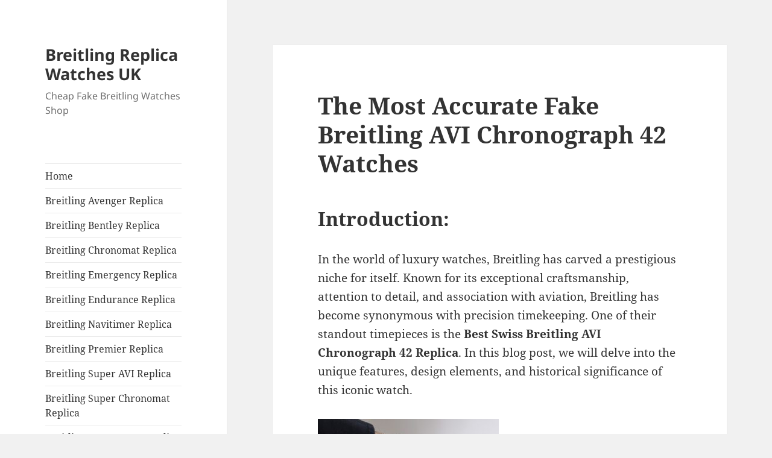

--- FILE ---
content_type: text/html; charset=UTF-8
request_url: https://www.breitlingreplicawatches.co.uk/the-most-accurate-fake-breitling-avi-chronograph-42-watches/
body_size: 12148
content:
<!DOCTYPE html>
<html dir="ltr" lang="en-GB" prefix="og: https://ogp.me/ns#" class="no-js">
<head>
	<meta charset="UTF-8">
	<meta name="viewport" content="width=device-width">
	<link rel="profile" href="https://gmpg.org/xfn/11">
	<link rel="pingback" href="https://www.breitlingreplicawatches.co.uk/xmlrpc.php">
	<script>(function(html){html.className = html.className.replace(/\bno-js\b/,'js')})(document.documentElement);</script>
<title>The Most Accurate Fake Breitling AVI Chronograph 42 Watches | Breitling Replica Watches UK</title>

		<!-- All in One SEO 4.7.1.1 - aioseo.com -->
		<meta name="robots" content="max-image-preview:large" />
		<meta name="keywords" content="breitling avi chronograph 42 replica,breitling replica,breitling replica watches,cheap breitling replica,copy breitling watches,fake breitling watches,swiss breitling replica watches" />
		<link rel="canonical" href="https://www.breitlingreplicawatches.co.uk/the-most-accurate-fake-breitling-avi-chronograph-42-watches/" />
		<meta name="generator" content="All in One SEO (AIOSEO) 4.7.1.1" />
		<meta property="og:locale" content="en_GB" />
		<meta property="og:site_name" content="Breitling Replica Watches UK | Cheap Fake Breitling Watches Shop" />
		<meta property="og:type" content="article" />
		<meta property="og:title" content="The Most Accurate Fake Breitling AVI Chronograph 42 Watches | Breitling Replica Watches UK" />
		<meta property="og:url" content="https://www.breitlingreplicawatches.co.uk/the-most-accurate-fake-breitling-avi-chronograph-42-watches/" />
		<meta property="article:published_time" content="2024-01-23T01:52:00+00:00" />
		<meta property="article:modified_time" content="2024-01-23T02:50:06+00:00" />
		<meta name="twitter:card" content="summary" />
		<meta name="twitter:title" content="The Most Accurate Fake Breitling AVI Chronograph 42 Watches | Breitling Replica Watches UK" />
		<script type="application/ld+json" class="aioseo-schema">
			{"@context":"https:\/\/schema.org","@graph":[{"@type":"Article","@id":"https:\/\/www.breitlingreplicawatches.co.uk\/the-most-accurate-fake-breitling-avi-chronograph-42-watches\/#article","name":"The Most Accurate Fake Breitling AVI Chronograph 42 Watches | Breitling Replica Watches UK","headline":"The Most Accurate Fake Breitling AVI Chronograph 42 Watches","author":{"@id":"https:\/\/www.breitlingreplicawatches.co.uk\/author\/csminchem\/#author"},"publisher":{"@id":"https:\/\/www.breitlingreplicawatches.co.uk\/#organization"},"image":{"@type":"ImageObject","url":"https:\/\/www.breitlingreplicawatches.co.uk\/wp-content\/uploads\/2024\/01\/128.jpg","@id":"https:\/\/www.breitlingreplicawatches.co.uk\/the-most-accurate-fake-breitling-avi-chronograph-42-watches\/#articleImage","width":2000,"height":1270},"datePublished":"2024-01-23T01:52:00+00:00","dateModified":"2024-01-23T02:50:06+00:00","inLanguage":"en-GB","mainEntityOfPage":{"@id":"https:\/\/www.breitlingreplicawatches.co.uk\/the-most-accurate-fake-breitling-avi-chronograph-42-watches\/#webpage"},"isPartOf":{"@id":"https:\/\/www.breitlingreplicawatches.co.uk\/the-most-accurate-fake-breitling-avi-chronograph-42-watches\/#webpage"},"articleSection":"Breitling AVI Chronograph 42 Replica, Breitling Replica, Breitling AVI Chronograph 42 Replica, Breitling Replica, Breitling Replica Watches, Cheap Breitling Replica, Copy\u00a0Breitling Watches, Fake Breitling Watches, Swiss Breitling Replica Watches"},{"@type":"BreadcrumbList","@id":"https:\/\/www.breitlingreplicawatches.co.uk\/the-most-accurate-fake-breitling-avi-chronograph-42-watches\/#breadcrumblist","itemListElement":[{"@type":"ListItem","@id":"https:\/\/www.breitlingreplicawatches.co.uk\/#listItem","position":1,"name":"Home","item":"https:\/\/www.breitlingreplicawatches.co.uk\/","nextItem":"https:\/\/www.breitlingreplicawatches.co.uk\/the-most-accurate-fake-breitling-avi-chronograph-42-watches\/#listItem"},{"@type":"ListItem","@id":"https:\/\/www.breitlingreplicawatches.co.uk\/the-most-accurate-fake-breitling-avi-chronograph-42-watches\/#listItem","position":2,"name":"The Most Accurate Fake Breitling AVI Chronograph 42 Watches","previousItem":"https:\/\/www.breitlingreplicawatches.co.uk\/#listItem"}]},{"@type":"Organization","@id":"https:\/\/www.breitlingreplicawatches.co.uk\/#organization","name":"Best Swiss Breitling Replica Watches From China","description":"Cheap Fake Breitling Watches Shop","url":"https:\/\/www.breitlingreplicawatches.co.uk\/"},{"@type":"Person","@id":"https:\/\/www.breitlingreplicawatches.co.uk\/author\/csminchem\/#author","url":"https:\/\/www.breitlingreplicawatches.co.uk\/author\/csminchem\/","name":"csminchem","image":{"@type":"ImageObject","@id":"https:\/\/www.breitlingreplicawatches.co.uk\/the-most-accurate-fake-breitling-avi-chronograph-42-watches\/#authorImage","url":"https:\/\/secure.gravatar.com\/avatar\/932139664ac17bfd2231b34cac25fe52?s=96&d=mm&r=g","width":96,"height":96,"caption":"csminchem"}},{"@type":"WebPage","@id":"https:\/\/www.breitlingreplicawatches.co.uk\/the-most-accurate-fake-breitling-avi-chronograph-42-watches\/#webpage","url":"https:\/\/www.breitlingreplicawatches.co.uk\/the-most-accurate-fake-breitling-avi-chronograph-42-watches\/","name":"The Most Accurate Fake Breitling AVI Chronograph 42 Watches | Breitling Replica Watches UK","inLanguage":"en-GB","isPartOf":{"@id":"https:\/\/www.breitlingreplicawatches.co.uk\/#website"},"breadcrumb":{"@id":"https:\/\/www.breitlingreplicawatches.co.uk\/the-most-accurate-fake-breitling-avi-chronograph-42-watches\/#breadcrumblist"},"author":{"@id":"https:\/\/www.breitlingreplicawatches.co.uk\/author\/csminchem\/#author"},"creator":{"@id":"https:\/\/www.breitlingreplicawatches.co.uk\/author\/csminchem\/#author"},"datePublished":"2024-01-23T01:52:00+00:00","dateModified":"2024-01-23T02:50:06+00:00"},{"@type":"WebSite","@id":"https:\/\/www.breitlingreplicawatches.co.uk\/#website","url":"https:\/\/www.breitlingreplicawatches.co.uk\/","name":"Best Swiss Breitling Replica Watches Canada","description":"Cheap Fake Breitling Watches Shop","inLanguage":"en-GB","publisher":{"@id":"https:\/\/www.breitlingreplicawatches.co.uk\/#organization"}}]}
		</script>
		<!-- All in One SEO -->

<link rel="alternate" type="application/rss+xml" title="Breitling Replica Watches UK &raquo; Feed" href="https://www.breitlingreplicawatches.co.uk/feed/" />
<link rel="alternate" type="application/rss+xml" title="Breitling Replica Watches UK &raquo; Comments Feed" href="https://www.breitlingreplicawatches.co.uk/comments/feed/" />
<script>
window._wpemojiSettings = {"baseUrl":"https:\/\/s.w.org\/images\/core\/emoji\/14.0.0\/72x72\/","ext":".png","svgUrl":"https:\/\/s.w.org\/images\/core\/emoji\/14.0.0\/svg\/","svgExt":".svg","source":{"concatemoji":"https:\/\/www.breitlingreplicawatches.co.uk\/wp-includes\/js\/wp-emoji-release.min.js?ver=6.4.7"}};
/*! This file is auto-generated */
!function(i,n){var o,s,e;function c(e){try{var t={supportTests:e,timestamp:(new Date).valueOf()};sessionStorage.setItem(o,JSON.stringify(t))}catch(e){}}function p(e,t,n){e.clearRect(0,0,e.canvas.width,e.canvas.height),e.fillText(t,0,0);var t=new Uint32Array(e.getImageData(0,0,e.canvas.width,e.canvas.height).data),r=(e.clearRect(0,0,e.canvas.width,e.canvas.height),e.fillText(n,0,0),new Uint32Array(e.getImageData(0,0,e.canvas.width,e.canvas.height).data));return t.every(function(e,t){return e===r[t]})}function u(e,t,n){switch(t){case"flag":return n(e,"\ud83c\udff3\ufe0f\u200d\u26a7\ufe0f","\ud83c\udff3\ufe0f\u200b\u26a7\ufe0f")?!1:!n(e,"\ud83c\uddfa\ud83c\uddf3","\ud83c\uddfa\u200b\ud83c\uddf3")&&!n(e,"\ud83c\udff4\udb40\udc67\udb40\udc62\udb40\udc65\udb40\udc6e\udb40\udc67\udb40\udc7f","\ud83c\udff4\u200b\udb40\udc67\u200b\udb40\udc62\u200b\udb40\udc65\u200b\udb40\udc6e\u200b\udb40\udc67\u200b\udb40\udc7f");case"emoji":return!n(e,"\ud83e\udef1\ud83c\udffb\u200d\ud83e\udef2\ud83c\udfff","\ud83e\udef1\ud83c\udffb\u200b\ud83e\udef2\ud83c\udfff")}return!1}function f(e,t,n){var r="undefined"!=typeof WorkerGlobalScope&&self instanceof WorkerGlobalScope?new OffscreenCanvas(300,150):i.createElement("canvas"),a=r.getContext("2d",{willReadFrequently:!0}),o=(a.textBaseline="top",a.font="600 32px Arial",{});return e.forEach(function(e){o[e]=t(a,e,n)}),o}function t(e){var t=i.createElement("script");t.src=e,t.defer=!0,i.head.appendChild(t)}"undefined"!=typeof Promise&&(o="wpEmojiSettingsSupports",s=["flag","emoji"],n.supports={everything:!0,everythingExceptFlag:!0},e=new Promise(function(e){i.addEventListener("DOMContentLoaded",e,{once:!0})}),new Promise(function(t){var n=function(){try{var e=JSON.parse(sessionStorage.getItem(o));if("object"==typeof e&&"number"==typeof e.timestamp&&(new Date).valueOf()<e.timestamp+604800&&"object"==typeof e.supportTests)return e.supportTests}catch(e){}return null}();if(!n){if("undefined"!=typeof Worker&&"undefined"!=typeof OffscreenCanvas&&"undefined"!=typeof URL&&URL.createObjectURL&&"undefined"!=typeof Blob)try{var e="postMessage("+f.toString()+"("+[JSON.stringify(s),u.toString(),p.toString()].join(",")+"));",r=new Blob([e],{type:"text/javascript"}),a=new Worker(URL.createObjectURL(r),{name:"wpTestEmojiSupports"});return void(a.onmessage=function(e){c(n=e.data),a.terminate(),t(n)})}catch(e){}c(n=f(s,u,p))}t(n)}).then(function(e){for(var t in e)n.supports[t]=e[t],n.supports.everything=n.supports.everything&&n.supports[t],"flag"!==t&&(n.supports.everythingExceptFlag=n.supports.everythingExceptFlag&&n.supports[t]);n.supports.everythingExceptFlag=n.supports.everythingExceptFlag&&!n.supports.flag,n.DOMReady=!1,n.readyCallback=function(){n.DOMReady=!0}}).then(function(){return e}).then(function(){var e;n.supports.everything||(n.readyCallback(),(e=n.source||{}).concatemoji?t(e.concatemoji):e.wpemoji&&e.twemoji&&(t(e.twemoji),t(e.wpemoji)))}))}((window,document),window._wpemojiSettings);
</script>
<style id='wp-emoji-styles-inline-css'>

	img.wp-smiley, img.emoji {
		display: inline !important;
		border: none !important;
		box-shadow: none !important;
		height: 1em !important;
		width: 1em !important;
		margin: 0 0.07em !important;
		vertical-align: -0.1em !important;
		background: none !important;
		padding: 0 !important;
	}
</style>
<link rel='stylesheet' id='wp-block-library-css' href='https://www.breitlingreplicawatches.co.uk/wp-includes/css/dist/block-library/style.min.css?ver=6.4.7' media='all' />
<style id='wp-block-library-theme-inline-css'>
.wp-block-audio figcaption{color:#555;font-size:13px;text-align:center}.is-dark-theme .wp-block-audio figcaption{color:hsla(0,0%,100%,.65)}.wp-block-audio{margin:0 0 1em}.wp-block-code{border:1px solid #ccc;border-radius:4px;font-family:Menlo,Consolas,monaco,monospace;padding:.8em 1em}.wp-block-embed figcaption{color:#555;font-size:13px;text-align:center}.is-dark-theme .wp-block-embed figcaption{color:hsla(0,0%,100%,.65)}.wp-block-embed{margin:0 0 1em}.blocks-gallery-caption{color:#555;font-size:13px;text-align:center}.is-dark-theme .blocks-gallery-caption{color:hsla(0,0%,100%,.65)}.wp-block-image figcaption{color:#555;font-size:13px;text-align:center}.is-dark-theme .wp-block-image figcaption{color:hsla(0,0%,100%,.65)}.wp-block-image{margin:0 0 1em}.wp-block-pullquote{border-bottom:4px solid;border-top:4px solid;color:currentColor;margin-bottom:1.75em}.wp-block-pullquote cite,.wp-block-pullquote footer,.wp-block-pullquote__citation{color:currentColor;font-size:.8125em;font-style:normal;text-transform:uppercase}.wp-block-quote{border-left:.25em solid;margin:0 0 1.75em;padding-left:1em}.wp-block-quote cite,.wp-block-quote footer{color:currentColor;font-size:.8125em;font-style:normal;position:relative}.wp-block-quote.has-text-align-right{border-left:none;border-right:.25em solid;padding-left:0;padding-right:1em}.wp-block-quote.has-text-align-center{border:none;padding-left:0}.wp-block-quote.is-large,.wp-block-quote.is-style-large,.wp-block-quote.is-style-plain{border:none}.wp-block-search .wp-block-search__label{font-weight:700}.wp-block-search__button{border:1px solid #ccc;padding:.375em .625em}:where(.wp-block-group.has-background){padding:1.25em 2.375em}.wp-block-separator.has-css-opacity{opacity:.4}.wp-block-separator{border:none;border-bottom:2px solid;margin-left:auto;margin-right:auto}.wp-block-separator.has-alpha-channel-opacity{opacity:1}.wp-block-separator:not(.is-style-wide):not(.is-style-dots){width:100px}.wp-block-separator.has-background:not(.is-style-dots){border-bottom:none;height:1px}.wp-block-separator.has-background:not(.is-style-wide):not(.is-style-dots){height:2px}.wp-block-table{margin:0 0 1em}.wp-block-table td,.wp-block-table th{word-break:normal}.wp-block-table figcaption{color:#555;font-size:13px;text-align:center}.is-dark-theme .wp-block-table figcaption{color:hsla(0,0%,100%,.65)}.wp-block-video figcaption{color:#555;font-size:13px;text-align:center}.is-dark-theme .wp-block-video figcaption{color:hsla(0,0%,100%,.65)}.wp-block-video{margin:0 0 1em}.wp-block-template-part.has-background{margin-bottom:0;margin-top:0;padding:1.25em 2.375em}
</style>
<style id='classic-theme-styles-inline-css'>
/*! This file is auto-generated */
.wp-block-button__link{color:#fff;background-color:#32373c;border-radius:9999px;box-shadow:none;text-decoration:none;padding:calc(.667em + 2px) calc(1.333em + 2px);font-size:1.125em}.wp-block-file__button{background:#32373c;color:#fff;text-decoration:none}
</style>
<style id='global-styles-inline-css'>
body{--wp--preset--color--black: #000000;--wp--preset--color--cyan-bluish-gray: #abb8c3;--wp--preset--color--white: #fff;--wp--preset--color--pale-pink: #f78da7;--wp--preset--color--vivid-red: #cf2e2e;--wp--preset--color--luminous-vivid-orange: #ff6900;--wp--preset--color--luminous-vivid-amber: #fcb900;--wp--preset--color--light-green-cyan: #7bdcb5;--wp--preset--color--vivid-green-cyan: #00d084;--wp--preset--color--pale-cyan-blue: #8ed1fc;--wp--preset--color--vivid-cyan-blue: #0693e3;--wp--preset--color--vivid-purple: #9b51e0;--wp--preset--color--dark-gray: #111;--wp--preset--color--light-gray: #f1f1f1;--wp--preset--color--yellow: #f4ca16;--wp--preset--color--dark-brown: #352712;--wp--preset--color--medium-pink: #e53b51;--wp--preset--color--light-pink: #ffe5d1;--wp--preset--color--dark-purple: #2e2256;--wp--preset--color--purple: #674970;--wp--preset--color--blue-gray: #22313f;--wp--preset--color--bright-blue: #55c3dc;--wp--preset--color--light-blue: #e9f2f9;--wp--preset--gradient--vivid-cyan-blue-to-vivid-purple: linear-gradient(135deg,rgba(6,147,227,1) 0%,rgb(155,81,224) 100%);--wp--preset--gradient--light-green-cyan-to-vivid-green-cyan: linear-gradient(135deg,rgb(122,220,180) 0%,rgb(0,208,130) 100%);--wp--preset--gradient--luminous-vivid-amber-to-luminous-vivid-orange: linear-gradient(135deg,rgba(252,185,0,1) 0%,rgba(255,105,0,1) 100%);--wp--preset--gradient--luminous-vivid-orange-to-vivid-red: linear-gradient(135deg,rgba(255,105,0,1) 0%,rgb(207,46,46) 100%);--wp--preset--gradient--very-light-gray-to-cyan-bluish-gray: linear-gradient(135deg,rgb(238,238,238) 0%,rgb(169,184,195) 100%);--wp--preset--gradient--cool-to-warm-spectrum: linear-gradient(135deg,rgb(74,234,220) 0%,rgb(151,120,209) 20%,rgb(207,42,186) 40%,rgb(238,44,130) 60%,rgb(251,105,98) 80%,rgb(254,248,76) 100%);--wp--preset--gradient--blush-light-purple: linear-gradient(135deg,rgb(255,206,236) 0%,rgb(152,150,240) 100%);--wp--preset--gradient--blush-bordeaux: linear-gradient(135deg,rgb(254,205,165) 0%,rgb(254,45,45) 50%,rgb(107,0,62) 100%);--wp--preset--gradient--luminous-dusk: linear-gradient(135deg,rgb(255,203,112) 0%,rgb(199,81,192) 50%,rgb(65,88,208) 100%);--wp--preset--gradient--pale-ocean: linear-gradient(135deg,rgb(255,245,203) 0%,rgb(182,227,212) 50%,rgb(51,167,181) 100%);--wp--preset--gradient--electric-grass: linear-gradient(135deg,rgb(202,248,128) 0%,rgb(113,206,126) 100%);--wp--preset--gradient--midnight: linear-gradient(135deg,rgb(2,3,129) 0%,rgb(40,116,252) 100%);--wp--preset--gradient--dark-gray-gradient-gradient: linear-gradient(90deg, rgba(17,17,17,1) 0%, rgba(42,42,42,1) 100%);--wp--preset--gradient--light-gray-gradient: linear-gradient(90deg, rgba(241,241,241,1) 0%, rgba(215,215,215,1) 100%);--wp--preset--gradient--white-gradient: linear-gradient(90deg, rgba(255,255,255,1) 0%, rgba(230,230,230,1) 100%);--wp--preset--gradient--yellow-gradient: linear-gradient(90deg, rgba(244,202,22,1) 0%, rgba(205,168,10,1) 100%);--wp--preset--gradient--dark-brown-gradient: linear-gradient(90deg, rgba(53,39,18,1) 0%, rgba(91,67,31,1) 100%);--wp--preset--gradient--medium-pink-gradient: linear-gradient(90deg, rgba(229,59,81,1) 0%, rgba(209,28,51,1) 100%);--wp--preset--gradient--light-pink-gradient: linear-gradient(90deg, rgba(255,229,209,1) 0%, rgba(255,200,158,1) 100%);--wp--preset--gradient--dark-purple-gradient: linear-gradient(90deg, rgba(46,34,86,1) 0%, rgba(66,48,123,1) 100%);--wp--preset--gradient--purple-gradient: linear-gradient(90deg, rgba(103,73,112,1) 0%, rgba(131,93,143,1) 100%);--wp--preset--gradient--blue-gray-gradient: linear-gradient(90deg, rgba(34,49,63,1) 0%, rgba(52,75,96,1) 100%);--wp--preset--gradient--bright-blue-gradient: linear-gradient(90deg, rgba(85,195,220,1) 0%, rgba(43,180,211,1) 100%);--wp--preset--gradient--light-blue-gradient: linear-gradient(90deg, rgba(233,242,249,1) 0%, rgba(193,218,238,1) 100%);--wp--preset--font-size--small: 13px;--wp--preset--font-size--medium: 20px;--wp--preset--font-size--large: 36px;--wp--preset--font-size--x-large: 42px;--wp--preset--spacing--20: 0.44rem;--wp--preset--spacing--30: 0.67rem;--wp--preset--spacing--40: 1rem;--wp--preset--spacing--50: 1.5rem;--wp--preset--spacing--60: 2.25rem;--wp--preset--spacing--70: 3.38rem;--wp--preset--spacing--80: 5.06rem;--wp--preset--shadow--natural: 6px 6px 9px rgba(0, 0, 0, 0.2);--wp--preset--shadow--deep: 12px 12px 50px rgba(0, 0, 0, 0.4);--wp--preset--shadow--sharp: 6px 6px 0px rgba(0, 0, 0, 0.2);--wp--preset--shadow--outlined: 6px 6px 0px -3px rgba(255, 255, 255, 1), 6px 6px rgba(0, 0, 0, 1);--wp--preset--shadow--crisp: 6px 6px 0px rgba(0, 0, 0, 1);}:where(.is-layout-flex){gap: 0.5em;}:where(.is-layout-grid){gap: 0.5em;}body .is-layout-flow > .alignleft{float: left;margin-inline-start: 0;margin-inline-end: 2em;}body .is-layout-flow > .alignright{float: right;margin-inline-start: 2em;margin-inline-end: 0;}body .is-layout-flow > .aligncenter{margin-left: auto !important;margin-right: auto !important;}body .is-layout-constrained > .alignleft{float: left;margin-inline-start: 0;margin-inline-end: 2em;}body .is-layout-constrained > .alignright{float: right;margin-inline-start: 2em;margin-inline-end: 0;}body .is-layout-constrained > .aligncenter{margin-left: auto !important;margin-right: auto !important;}body .is-layout-constrained > :where(:not(.alignleft):not(.alignright):not(.alignfull)){max-width: var(--wp--style--global--content-size);margin-left: auto !important;margin-right: auto !important;}body .is-layout-constrained > .alignwide{max-width: var(--wp--style--global--wide-size);}body .is-layout-flex{display: flex;}body .is-layout-flex{flex-wrap: wrap;align-items: center;}body .is-layout-flex > *{margin: 0;}body .is-layout-grid{display: grid;}body .is-layout-grid > *{margin: 0;}:where(.wp-block-columns.is-layout-flex){gap: 2em;}:where(.wp-block-columns.is-layout-grid){gap: 2em;}:where(.wp-block-post-template.is-layout-flex){gap: 1.25em;}:where(.wp-block-post-template.is-layout-grid){gap: 1.25em;}.has-black-color{color: var(--wp--preset--color--black) !important;}.has-cyan-bluish-gray-color{color: var(--wp--preset--color--cyan-bluish-gray) !important;}.has-white-color{color: var(--wp--preset--color--white) !important;}.has-pale-pink-color{color: var(--wp--preset--color--pale-pink) !important;}.has-vivid-red-color{color: var(--wp--preset--color--vivid-red) !important;}.has-luminous-vivid-orange-color{color: var(--wp--preset--color--luminous-vivid-orange) !important;}.has-luminous-vivid-amber-color{color: var(--wp--preset--color--luminous-vivid-amber) !important;}.has-light-green-cyan-color{color: var(--wp--preset--color--light-green-cyan) !important;}.has-vivid-green-cyan-color{color: var(--wp--preset--color--vivid-green-cyan) !important;}.has-pale-cyan-blue-color{color: var(--wp--preset--color--pale-cyan-blue) !important;}.has-vivid-cyan-blue-color{color: var(--wp--preset--color--vivid-cyan-blue) !important;}.has-vivid-purple-color{color: var(--wp--preset--color--vivid-purple) !important;}.has-black-background-color{background-color: var(--wp--preset--color--black) !important;}.has-cyan-bluish-gray-background-color{background-color: var(--wp--preset--color--cyan-bluish-gray) !important;}.has-white-background-color{background-color: var(--wp--preset--color--white) !important;}.has-pale-pink-background-color{background-color: var(--wp--preset--color--pale-pink) !important;}.has-vivid-red-background-color{background-color: var(--wp--preset--color--vivid-red) !important;}.has-luminous-vivid-orange-background-color{background-color: var(--wp--preset--color--luminous-vivid-orange) !important;}.has-luminous-vivid-amber-background-color{background-color: var(--wp--preset--color--luminous-vivid-amber) !important;}.has-light-green-cyan-background-color{background-color: var(--wp--preset--color--light-green-cyan) !important;}.has-vivid-green-cyan-background-color{background-color: var(--wp--preset--color--vivid-green-cyan) !important;}.has-pale-cyan-blue-background-color{background-color: var(--wp--preset--color--pale-cyan-blue) !important;}.has-vivid-cyan-blue-background-color{background-color: var(--wp--preset--color--vivid-cyan-blue) !important;}.has-vivid-purple-background-color{background-color: var(--wp--preset--color--vivid-purple) !important;}.has-black-border-color{border-color: var(--wp--preset--color--black) !important;}.has-cyan-bluish-gray-border-color{border-color: var(--wp--preset--color--cyan-bluish-gray) !important;}.has-white-border-color{border-color: var(--wp--preset--color--white) !important;}.has-pale-pink-border-color{border-color: var(--wp--preset--color--pale-pink) !important;}.has-vivid-red-border-color{border-color: var(--wp--preset--color--vivid-red) !important;}.has-luminous-vivid-orange-border-color{border-color: var(--wp--preset--color--luminous-vivid-orange) !important;}.has-luminous-vivid-amber-border-color{border-color: var(--wp--preset--color--luminous-vivid-amber) !important;}.has-light-green-cyan-border-color{border-color: var(--wp--preset--color--light-green-cyan) !important;}.has-vivid-green-cyan-border-color{border-color: var(--wp--preset--color--vivid-green-cyan) !important;}.has-pale-cyan-blue-border-color{border-color: var(--wp--preset--color--pale-cyan-blue) !important;}.has-vivid-cyan-blue-border-color{border-color: var(--wp--preset--color--vivid-cyan-blue) !important;}.has-vivid-purple-border-color{border-color: var(--wp--preset--color--vivid-purple) !important;}.has-vivid-cyan-blue-to-vivid-purple-gradient-background{background: var(--wp--preset--gradient--vivid-cyan-blue-to-vivid-purple) !important;}.has-light-green-cyan-to-vivid-green-cyan-gradient-background{background: var(--wp--preset--gradient--light-green-cyan-to-vivid-green-cyan) !important;}.has-luminous-vivid-amber-to-luminous-vivid-orange-gradient-background{background: var(--wp--preset--gradient--luminous-vivid-amber-to-luminous-vivid-orange) !important;}.has-luminous-vivid-orange-to-vivid-red-gradient-background{background: var(--wp--preset--gradient--luminous-vivid-orange-to-vivid-red) !important;}.has-very-light-gray-to-cyan-bluish-gray-gradient-background{background: var(--wp--preset--gradient--very-light-gray-to-cyan-bluish-gray) !important;}.has-cool-to-warm-spectrum-gradient-background{background: var(--wp--preset--gradient--cool-to-warm-spectrum) !important;}.has-blush-light-purple-gradient-background{background: var(--wp--preset--gradient--blush-light-purple) !important;}.has-blush-bordeaux-gradient-background{background: var(--wp--preset--gradient--blush-bordeaux) !important;}.has-luminous-dusk-gradient-background{background: var(--wp--preset--gradient--luminous-dusk) !important;}.has-pale-ocean-gradient-background{background: var(--wp--preset--gradient--pale-ocean) !important;}.has-electric-grass-gradient-background{background: var(--wp--preset--gradient--electric-grass) !important;}.has-midnight-gradient-background{background: var(--wp--preset--gradient--midnight) !important;}.has-small-font-size{font-size: var(--wp--preset--font-size--small) !important;}.has-medium-font-size{font-size: var(--wp--preset--font-size--medium) !important;}.has-large-font-size{font-size: var(--wp--preset--font-size--large) !important;}.has-x-large-font-size{font-size: var(--wp--preset--font-size--x-large) !important;}
.wp-block-navigation a:where(:not(.wp-element-button)){color: inherit;}
:where(.wp-block-post-template.is-layout-flex){gap: 1.25em;}:where(.wp-block-post-template.is-layout-grid){gap: 1.25em;}
:where(.wp-block-columns.is-layout-flex){gap: 2em;}:where(.wp-block-columns.is-layout-grid){gap: 2em;}
.wp-block-pullquote{font-size: 1.5em;line-height: 1.6;}
</style>
<link rel='stylesheet' id='twentyfifteen-fonts-css' href='https://www.breitlingreplicawatches.co.uk/wp-content/themes/twentyfifteen/assets/fonts/noto-sans-plus-noto-serif-plus-inconsolata.css?ver=20230328' media='all' />
<link rel='stylesheet' id='genericons-css' href='https://www.breitlingreplicawatches.co.uk/wp-content/themes/twentyfifteen/genericons/genericons.css?ver=20201026' media='all' />
<link rel='stylesheet' id='twentyfifteen-style-css' href='https://www.breitlingreplicawatches.co.uk/wp-content/themes/twentyfifteen/style.css?ver=20240716' media='all' />
<link rel='stylesheet' id='twentyfifteen-block-style-css' href='https://www.breitlingreplicawatches.co.uk/wp-content/themes/twentyfifteen/css/blocks.css?ver=20240609' media='all' />
<script src="https://www.breitlingreplicawatches.co.uk/wp-includes/js/jquery/jquery.min.js?ver=3.7.1" id="jquery-core-js"></script>
<script src="https://www.breitlingreplicawatches.co.uk/wp-includes/js/jquery/jquery-migrate.min.js?ver=3.4.1" id="jquery-migrate-js"></script>
<script id="twentyfifteen-script-js-extra">
var screenReaderText = {"expand":"<span class=\"screen-reader-text\">expand child menu<\/span>","collapse":"<span class=\"screen-reader-text\">collapse child menu<\/span>"};
</script>
<script src="https://www.breitlingreplicawatches.co.uk/wp-content/themes/twentyfifteen/js/functions.js?ver=20221101" id="twentyfifteen-script-js" defer data-wp-strategy="defer"></script>
<link rel="https://api.w.org/" href="https://www.breitlingreplicawatches.co.uk/wp-json/" /><link rel="alternate" type="application/json" href="https://www.breitlingreplicawatches.co.uk/wp-json/wp/v2/posts/1253" /><link rel="EditURI" type="application/rsd+xml" title="RSD" href="https://www.breitlingreplicawatches.co.uk/xmlrpc.php?rsd" />
<meta name="generator" content="WordPress 6.4.7" />
<link rel='shortlink' href='https://www.breitlingreplicawatches.co.uk/?p=1253' />
<link rel="alternate" type="application/json+oembed" href="https://www.breitlingreplicawatches.co.uk/wp-json/oembed/1.0/embed?url=https%3A%2F%2Fwww.breitlingreplicawatches.co.uk%2Fthe-most-accurate-fake-breitling-avi-chronograph-42-watches%2F" />
<link rel="alternate" type="text/xml+oembed" href="https://www.breitlingreplicawatches.co.uk/wp-json/oembed/1.0/embed?url=https%3A%2F%2Fwww.breitlingreplicawatches.co.uk%2Fthe-most-accurate-fake-breitling-avi-chronograph-42-watches%2F&#038;format=xml" />
<style>.recentcomments a{display:inline !important;padding:0 !important;margin:0 !important;}</style></head>

<body class="post-template-default single single-post postid-1253 single-format-standard wp-embed-responsive">
<div id="page" class="hfeed site">
	<a class="skip-link screen-reader-text" href="#content">
		Skip to content	</a>

	<div id="sidebar" class="sidebar">
		<header id="masthead" class="site-header">
			<div class="site-branding">
										<p class="site-title"><a href="https://www.breitlingreplicawatches.co.uk/" rel="home">Breitling Replica Watches UK</a></p>
												<p class="site-description">Cheap Fake Breitling Watches Shop</p>
										<button class="secondary-toggle">Menu and widgets</button>
			</div><!-- .site-branding -->
		</header><!-- .site-header -->

			<div id="secondary" class="secondary">

					<nav id="site-navigation" class="main-navigation">
				<div class="menu-menu-1-container"><ul id="menu-menu-1" class="nav-menu"><li id="menu-item-1239" class="menu-item menu-item-type-custom menu-item-object-custom menu-item-home menu-item-1239"><a href="https://www.breitlingreplicawatches.co.uk/">Home</a></li>
<li id="menu-item-1188" class="menu-item menu-item-type-taxonomy menu-item-object-category menu-item-1188"><a href="https://www.breitlingreplicawatches.co.uk/category/breitling-avenger-replica/">Breitling Avenger Replica</a></li>
<li id="menu-item-1189" class="menu-item menu-item-type-taxonomy menu-item-object-category menu-item-1189"><a href="https://www.breitlingreplicawatches.co.uk/category/breitling-bentley-replica/">Breitling Bentley Replica</a></li>
<li id="menu-item-1190" class="menu-item menu-item-type-taxonomy menu-item-object-category menu-item-1190"><a href="https://www.breitlingreplicawatches.co.uk/category/breitling-chronomat-replica/">Breitling Chronomat Replica</a></li>
<li id="menu-item-1191" class="menu-item menu-item-type-taxonomy menu-item-object-category menu-item-1191"><a href="https://www.breitlingreplicawatches.co.uk/category/breitling-emergency-replica/">Breitling Emergency Replica</a></li>
<li id="menu-item-1192" class="menu-item menu-item-type-taxonomy menu-item-object-category menu-item-1192"><a href="https://www.breitlingreplicawatches.co.uk/category/breitling-endurance-replica/">Breitling Endurance Replica</a></li>
<li id="menu-item-1193" class="menu-item menu-item-type-taxonomy menu-item-object-category menu-item-1193"><a href="https://www.breitlingreplicawatches.co.uk/category/breitling-navitimer-replica/">Breitling Navitimer Replica</a></li>
<li id="menu-item-1194" class="menu-item menu-item-type-taxonomy menu-item-object-category menu-item-1194"><a href="https://www.breitlingreplicawatches.co.uk/category/breitling-premier-replica/">Breitling Premier Replica</a></li>
<li id="menu-item-1195" class="menu-item menu-item-type-taxonomy menu-item-object-category menu-item-1195"><a href="https://www.breitlingreplicawatches.co.uk/category/breitling-super-avi-replica/">Breitling Super AVI Replica</a></li>
<li id="menu-item-1196" class="menu-item menu-item-type-taxonomy menu-item-object-category menu-item-1196"><a href="https://www.breitlingreplicawatches.co.uk/category/breitling-super-chronomat-replica/">Breitling Super Chronomat Replica</a></li>
<li id="menu-item-1197" class="menu-item menu-item-type-taxonomy menu-item-object-category menu-item-1197"><a href="https://www.breitlingreplicawatches.co.uk/category/breitling-superocean-replica/">Breitling Superocean Replica</a></li>
<li id="menu-item-1198" class="menu-item menu-item-type-taxonomy menu-item-object-category menu-item-1198"><a href="https://www.breitlingreplicawatches.co.uk/category/breitling-top-time-replica/">Breitling Top Time Replica</a></li>
<li id="menu-item-4" class="menu-item menu-item-type-custom menu-item-object-custom menu-item-4"><a href="https://www.breitlingreplicawatches.co.uk/sitemap.xml">Sitemap</a></li>
</ul></div>			</nav><!-- .main-navigation -->
		
		
					<div id="widget-area" class="widget-area" role="complementary">
				<aside id="search-2" class="widget widget_search"><form role="search" method="get" class="search-form" action="https://www.breitlingreplicawatches.co.uk/">
				<label>
					<span class="screen-reader-text">Search for:</span>
					<input type="search" class="search-field" placeholder="Search &hellip;" value="" name="s" />
				</label>
				<input type="submit" class="search-submit screen-reader-text" value="Search" />
			</form></aside>
		<aside id="recent-posts-2" class="widget widget_recent_entries">
		<h2 class="widget-title">Recent Posts</h2><nav aria-label="Recent Posts">
		<ul>
											<li>
					<a href="https://www.breitlingreplicawatches.co.uk/the-best-breitling-superocean-watches-uk/">The Best Breitling Superocean Watches UK</a>
									</li>
											<li>
					<a href="https://www.breitlingreplicawatches.co.uk/dive-into-the-world-of-breitling-superocean-watches/">Dive into the World of Breitling Superocean Watches</a>
									</li>
											<li>
					<a href="https://www.breitlingreplicawatches.co.uk/the-best-breitling-replica-are-crafted-with-precision/">The Best Breitling Replica Are Crafted With Precision</a>
									</li>
											<li>
					<a href="https://www.breitlingreplicawatches.co.uk/as-one-of-the-best-breitling-replica-watch-sites-in-the-world-2/">As one of the best Breitling replica watch sites in the world</a>
									</li>
											<li>
					<a href="https://www.breitlingreplicawatches.co.uk/the-best-breitling-navitimer-b02-chronograph-41-watches-for-sale/">The Best Breitling Navitimer B02 Chronograph 41 Watches For Sale</a>
									</li>
					</ul>

		</nav></aside><aside id="recent-comments-2" class="widget widget_recent_comments"><h2 class="widget-title">Recent Comments</h2><nav aria-label="Recent Comments"><ul id="recentcomments"></ul></nav></aside><aside id="archives-2" class="widget widget_archive"><h2 class="widget-title">Archives</h2>		<label class="screen-reader-text" for="archives-dropdown-2">Archives</label>
		<select id="archives-dropdown-2" name="archive-dropdown">
			
			<option value="">Select Month</option>
				<option value='https://www.breitlingreplicawatches.co.uk/2025/11/'> November 2025 &nbsp;(1)</option>
	<option value='https://www.breitlingreplicawatches.co.uk/2025/09/'> September 2025 &nbsp;(1)</option>
	<option value='https://www.breitlingreplicawatches.co.uk/2025/08/'> August 2025 &nbsp;(2)</option>
	<option value='https://www.breitlingreplicawatches.co.uk/2025/06/'> June 2025 &nbsp;(1)</option>
	<option value='https://www.breitlingreplicawatches.co.uk/2025/05/'> May 2025 &nbsp;(1)</option>
	<option value='https://www.breitlingreplicawatches.co.uk/2025/03/'> March 2025 &nbsp;(2)</option>
	<option value='https://www.breitlingreplicawatches.co.uk/2025/02/'> February 2025 &nbsp;(2)</option>
	<option value='https://www.breitlingreplicawatches.co.uk/2025/01/'> January 2025 &nbsp;(2)</option>
	<option value='https://www.breitlingreplicawatches.co.uk/2024/12/'> December 2024 &nbsp;(2)</option>
	<option value='https://www.breitlingreplicawatches.co.uk/2024/11/'> November 2024 &nbsp;(2)</option>
	<option value='https://www.breitlingreplicawatches.co.uk/2024/10/'> October 2024 &nbsp;(2)</option>
	<option value='https://www.breitlingreplicawatches.co.uk/2024/09/'> September 2024 &nbsp;(1)</option>
	<option value='https://www.breitlingreplicawatches.co.uk/2024/08/'> August 2024 &nbsp;(2)</option>
	<option value='https://www.breitlingreplicawatches.co.uk/2024/07/'> July 2024 &nbsp;(2)</option>
	<option value='https://www.breitlingreplicawatches.co.uk/2024/06/'> June 2024 &nbsp;(2)</option>
	<option value='https://www.breitlingreplicawatches.co.uk/2024/05/'> May 2024 &nbsp;(3)</option>
	<option value='https://www.breitlingreplicawatches.co.uk/2024/04/'> April 2024 &nbsp;(2)</option>
	<option value='https://www.breitlingreplicawatches.co.uk/2024/03/'> March 2024 &nbsp;(3)</option>
	<option value='https://www.breitlingreplicawatches.co.uk/2024/02/'> February 2024 &nbsp;(3)</option>
	<option value='https://www.breitlingreplicawatches.co.uk/2024/01/'> January 2024 &nbsp;(2)</option>
	<option value='https://www.breitlingreplicawatches.co.uk/2023/12/'> December 2023 &nbsp;(3)</option>
	<option value='https://www.breitlingreplicawatches.co.uk/2023/11/'> November 2023 &nbsp;(3)</option>
	<option value='https://www.breitlingreplicawatches.co.uk/2023/10/'> October 2023 &nbsp;(2)</option>
	<option value='https://www.breitlingreplicawatches.co.uk/2023/09/'> September 2023 &nbsp;(2)</option>
	<option value='https://www.breitlingreplicawatches.co.uk/2023/08/'> August 2023 &nbsp;(3)</option>
	<option value='https://www.breitlingreplicawatches.co.uk/2023/07/'> July 2023 &nbsp;(3)</option>
	<option value='https://www.breitlingreplicawatches.co.uk/2023/06/'> June 2023 &nbsp;(3)</option>
	<option value='https://www.breitlingreplicawatches.co.uk/2023/05/'> May 2023 &nbsp;(2)</option>
	<option value='https://www.breitlingreplicawatches.co.uk/2023/04/'> April 2023 &nbsp;(3)</option>
	<option value='https://www.breitlingreplicawatches.co.uk/2023/03/'> March 2023 &nbsp;(3)</option>
	<option value='https://www.breitlingreplicawatches.co.uk/2023/02/'> February 2023 &nbsp;(2)</option>
	<option value='https://www.breitlingreplicawatches.co.uk/2023/01/'> January 2023 &nbsp;(3)</option>
	<option value='https://www.breitlingreplicawatches.co.uk/2022/12/'> December 2022 &nbsp;(3)</option>
	<option value='https://www.breitlingreplicawatches.co.uk/2022/11/'> November 2022 &nbsp;(3)</option>
	<option value='https://www.breitlingreplicawatches.co.uk/2022/10/'> October 2022 &nbsp;(2)</option>
	<option value='https://www.breitlingreplicawatches.co.uk/2022/09/'> September 2022 &nbsp;(3)</option>
	<option value='https://www.breitlingreplicawatches.co.uk/2022/08/'> August 2022 &nbsp;(3)</option>
	<option value='https://www.breitlingreplicawatches.co.uk/2022/07/'> July 2022 &nbsp;(3)</option>
	<option value='https://www.breitlingreplicawatches.co.uk/2022/06/'> June 2022 &nbsp;(1)</option>
	<option value='https://www.breitlingreplicawatches.co.uk/2022/05/'> May 2022 &nbsp;(3)</option>
	<option value='https://www.breitlingreplicawatches.co.uk/2022/04/'> April 2022 &nbsp;(3)</option>
	<option value='https://www.breitlingreplicawatches.co.uk/2022/03/'> March 2022 &nbsp;(3)</option>
	<option value='https://www.breitlingreplicawatches.co.uk/2022/02/'> February 2022 &nbsp;(2)</option>
	<option value='https://www.breitlingreplicawatches.co.uk/2022/01/'> January 2022 &nbsp;(2)</option>
	<option value='https://www.breitlingreplicawatches.co.uk/2021/12/'> December 2021 &nbsp;(3)</option>
	<option value='https://www.breitlingreplicawatches.co.uk/2021/11/'> November 2021 &nbsp;(2)</option>
	<option value='https://www.breitlingreplicawatches.co.uk/2021/10/'> October 2021 &nbsp;(1)</option>
	<option value='https://www.breitlingreplicawatches.co.uk/2021/09/'> September 2021 &nbsp;(3)</option>
	<option value='https://www.breitlingreplicawatches.co.uk/2021/08/'> August 2021 &nbsp;(1)</option>
	<option value='https://www.breitlingreplicawatches.co.uk/2021/07/'> July 2021 &nbsp;(3)</option>
	<option value='https://www.breitlingreplicawatches.co.uk/2021/06/'> June 2021 &nbsp;(3)</option>
	<option value='https://www.breitlingreplicawatches.co.uk/2021/05/'> May 2021 &nbsp;(2)</option>
	<option value='https://www.breitlingreplicawatches.co.uk/2021/04/'> April 2021 &nbsp;(3)</option>
	<option value='https://www.breitlingreplicawatches.co.uk/2021/03/'> March 2021 &nbsp;(1)</option>
	<option value='https://www.breitlingreplicawatches.co.uk/2020/08/'> August 2020 &nbsp;(3)</option>
	<option value='https://www.breitlingreplicawatches.co.uk/2020/07/'> July 2020 &nbsp;(2)</option>
	<option value='https://www.breitlingreplicawatches.co.uk/2020/06/'> June 2020 &nbsp;(1)</option>
	<option value='https://www.breitlingreplicawatches.co.uk/2020/05/'> May 2020 &nbsp;(1)</option>
	<option value='https://www.breitlingreplicawatches.co.uk/2019/01/'> January 2019 &nbsp;(5)</option>
	<option value='https://www.breitlingreplicawatches.co.uk/2018/12/'> December 2018 &nbsp;(4)</option>
	<option value='https://www.breitlingreplicawatches.co.uk/2018/11/'> November 2018 &nbsp;(4)</option>
	<option value='https://www.breitlingreplicawatches.co.uk/2018/10/'> October 2018 &nbsp;(4)</option>
	<option value='https://www.breitlingreplicawatches.co.uk/2018/09/'> September 2018 &nbsp;(4)</option>
	<option value='https://www.breitlingreplicawatches.co.uk/2018/08/'> August 2018 &nbsp;(3)</option>
	<option value='https://www.breitlingreplicawatches.co.uk/2018/07/'> July 2018 &nbsp;(4)</option>
	<option value='https://www.breitlingreplicawatches.co.uk/2018/06/'> June 2018 &nbsp;(4)</option>
	<option value='https://www.breitlingreplicawatches.co.uk/2018/05/'> May 2018 &nbsp;(5)</option>
	<option value='https://www.breitlingreplicawatches.co.uk/2018/04/'> April 2018 &nbsp;(4)</option>
	<option value='https://www.breitlingreplicawatches.co.uk/2018/03/'> March 2018 &nbsp;(4)</option>
	<option value='https://www.breitlingreplicawatches.co.uk/2018/02/'> February 2018 &nbsp;(1)</option>
	<option value='https://www.breitlingreplicawatches.co.uk/2017/12/'> December 2017 &nbsp;(4)</option>
	<option value='https://www.breitlingreplicawatches.co.uk/2017/11/'> November 2017 &nbsp;(3)</option>
	<option value='https://www.breitlingreplicawatches.co.uk/2017/10/'> October 2017 &nbsp;(3)</option>

		</select>

			<script>
(function() {
	var dropdown = document.getElementById( "archives-dropdown-2" );
	function onSelectChange() {
		if ( dropdown.options[ dropdown.selectedIndex ].value !== '' ) {
			document.location.href = this.options[ this.selectedIndex ].value;
		}
	}
	dropdown.onchange = onSelectChange;
})();
</script>
</aside><aside id="categories-2" class="widget widget_categories"><h2 class="widget-title">Categories</h2><form action="https://www.breitlingreplicawatches.co.uk" method="get"><label class="screen-reader-text" for="cat">Categories</label><select  name='cat' id='cat' class='postform'>
	<option value='-1'>Select Category</option>
	<option class="level-0" value="176">Breitling Aerospace Replica&nbsp;&nbsp;(3)</option>
	<option class="level-1" value="268">&nbsp;&nbsp;&nbsp;Breitling Aerospace B70 Orbiter Replica&nbsp;&nbsp;(1)</option>
	<option class="level-0" value="10">Breitling Avenger Replica&nbsp;&nbsp;(17)</option>
	<option class="level-1" value="24">&nbsp;&nbsp;&nbsp;Breitling Avenger Hurricane 45 Replica&nbsp;&nbsp;(4)</option>
	<option class="level-1" value="151">&nbsp;&nbsp;&nbsp;Breitling Avenger Hurricane Replica&nbsp;&nbsp;(1)</option>
	<option class="level-1" value="280">&nbsp;&nbsp;&nbsp;Breitling Avenger Naval Replica&nbsp;&nbsp;(1)</option>
	<option class="level-1" value="289">&nbsp;&nbsp;&nbsp;Breitling Avenger Night Mission Replica&nbsp;&nbsp;(1)</option>
	<option class="level-1" value="266">&nbsp;&nbsp;&nbsp;Breitling Avenger Seawolf Code Red Blacksteel Replica&nbsp;&nbsp;(1)</option>
	<option class="level-0" value="255">Breitling AVI Chronograph 42 Replica&nbsp;&nbsp;(1)</option>
	<option class="level-0" value="230">Breitling AVI Ref. 765 1953 Replica&nbsp;&nbsp;(1)</option>
	<option class="level-0" value="248">Breitling Aviator 8 B01 Replica&nbsp;&nbsp;(1)</option>
	<option class="level-0" value="14">Breitling Bentley Replica&nbsp;&nbsp;(4)</option>
	<option class="level-0" value="3">Breitling Chronoliner B04 Replica&nbsp;&nbsp;(8)</option>
	<option class="level-0" value="107">Breitling Chronoliner Red Gold Replica&nbsp;&nbsp;(2)</option>
	<option class="level-0" value="50">Breitling Chronomat Replica&nbsp;&nbsp;(26)</option>
	<option class="level-1" value="287">&nbsp;&nbsp;&nbsp;Breitling Chronomat 28 Replica&nbsp;&nbsp;(1)</option>
	<option class="level-1" value="158">&nbsp;&nbsp;&nbsp;Breitling Chronomat 44mm Blacksteel Replica&nbsp;&nbsp;(1)</option>
	<option class="level-1" value="264">&nbsp;&nbsp;&nbsp;Breitling Chronomat Automatic 36 Victoria Beckham Replica&nbsp;&nbsp;(1)</option>
	<option class="level-1" value="192">&nbsp;&nbsp;&nbsp;Breitling Chronomat Automatic GMT 40 Replica&nbsp;&nbsp;(1)</option>
	<option class="level-1" value="92">&nbsp;&nbsp;&nbsp;Breitling Chronomat B01 42 Ice Blue Replica&nbsp;&nbsp;(1)</option>
	<option class="level-1" value="174">&nbsp;&nbsp;&nbsp;Breitling Chronomat B01 42 Replica&nbsp;&nbsp;(3)</option>
	<option class="level-1" value="262">&nbsp;&nbsp;&nbsp;Breitling Chronomat B01 42 Super Bowl LVIII Edition Replica&nbsp;&nbsp;(1)</option>
	<option class="level-1" value="72">&nbsp;&nbsp;&nbsp;Breitling Chronomat B01 44 Replica&nbsp;&nbsp;(4)</option>
	<option class="level-1" value="76">&nbsp;&nbsp;&nbsp;Breitling Chronomat B01 Chronograph 42 Replica&nbsp;&nbsp;(4)</option>
	<option class="level-1" value="206">&nbsp;&nbsp;&nbsp;Breitling Chronomat B01 Replica&nbsp;&nbsp;(3)</option>
	<option class="level-0" value="16">Breitling Chronospace Evo B60 Replica&nbsp;&nbsp;(7)</option>
	<option class="level-0" value="223">Breitling Classic AVI Replica&nbsp;&nbsp;(1)</option>
	<option class="level-0" value="39">Breitling Colt Skyracer Replica&nbsp;&nbsp;(8)</option>
	<option class="level-0" value="108">Breitling Cosmonaut Carpenter Replica&nbsp;&nbsp;(1)</option>
	<option class="level-0" value="236">Breitling Emergency Replica&nbsp;&nbsp;(3)</option>
	<option class="level-1" value="7">&nbsp;&nbsp;&nbsp;Breitling Emergency II Replica&nbsp;&nbsp;(3)</option>
	<option class="level-0" value="242">Breitling Endurance Replica&nbsp;&nbsp;(4)</option>
	<option class="level-1" value="283">&nbsp;&nbsp;&nbsp;Breitling Endurance Pro 38 Replica&nbsp;&nbsp;(1)</option>
	<option class="level-1" value="232">&nbsp;&nbsp;&nbsp;Breitling Endurance Pro IRONMAN Replica&nbsp;&nbsp;(1)</option>
	<option class="level-1" value="79">&nbsp;&nbsp;&nbsp;Breitling Endurance Pro Replica&nbsp;&nbsp;(4)</option>
	<option class="level-0" value="247">Breitling Navitimer 1 Blue MOP Dial Steel Replica&nbsp;&nbsp;(1)</option>
	<option class="level-0" value="42">Breitling Navitimer Replica&nbsp;&nbsp;(30)</option>
	<option class="level-1" value="185">&nbsp;&nbsp;&nbsp;Breitling Navitamer 38 Replica&nbsp;&nbsp;(1)</option>
	<option class="level-1" value="243">&nbsp;&nbsp;&nbsp;Breitling Navitimer 1 41mm Steel Rose Gold Mens Replica&nbsp;&nbsp;(1)</option>
	<option class="level-1" value="119">&nbsp;&nbsp;&nbsp;Breitling Navitimer 1 Automatic 38 Replica&nbsp;&nbsp;(1)</option>
	<option class="level-1" value="215">&nbsp;&nbsp;&nbsp;Breitling Navitimer 1 B01 Chronograph 43 Replica&nbsp;&nbsp;(1)</option>
	<option class="level-1" value="252">&nbsp;&nbsp;&nbsp;Breitling Navitimer 32 Replica&nbsp;&nbsp;(1)</option>
	<option class="level-1" value="251">&nbsp;&nbsp;&nbsp;Breitling Navitimer 36 Replica&nbsp;&nbsp;(1)</option>
	<option class="level-1" value="270">&nbsp;&nbsp;&nbsp;Breitling Navitimer 41 Replica&nbsp;&nbsp;(1)</option>
	<option class="level-1" value="208">&nbsp;&nbsp;&nbsp;Breitling Navitimer 8 Chronograph Replica&nbsp;&nbsp;(1)</option>
	<option class="level-1" value="110">&nbsp;&nbsp;&nbsp;Breitling Navitimer Airlines Replica&nbsp;&nbsp;(1)</option>
	<option class="level-1" value="148">&nbsp;&nbsp;&nbsp;Breitling Navitimer B01 Chronograph 43 Replica&nbsp;&nbsp;(3)</option>
	<option class="level-1" value="234">&nbsp;&nbsp;&nbsp;Breitling Navitimer B01 Chronograph 46 Replica&nbsp;&nbsp;(1)</option>
	<option class="level-1" value="272">&nbsp;&nbsp;&nbsp;Breitling Navitimer B01 Chronograph Green Dial Replica&nbsp;&nbsp;(1)</option>
	<option class="level-1" value="295">&nbsp;&nbsp;&nbsp;Breitling Navitimer B02 Chronograph 41 Replica&nbsp;&nbsp;(1)</option>
	<option class="level-1" value="299">&nbsp;&nbsp;&nbsp;Breitling Navitimer B19 Chronograph 43 Replica&nbsp;&nbsp;(1)</option>
	<option class="level-1" value="274">&nbsp;&nbsp;&nbsp;Breitling Navitimer Chronograph B01 AB0138 Replica&nbsp;&nbsp;(1)</option>
	<option class="level-1" value="156">&nbsp;&nbsp;&nbsp;Breitling Navitimer Cosmonaut Replica&nbsp;&nbsp;(1)</option>
	<option class="level-0" value="64">Breitling Premier Replica&nbsp;&nbsp;(12)</option>
	<option class="level-1" value="171">&nbsp;&nbsp;&nbsp;Breitling Premier Automatic Day &amp; Date 40 Replica&nbsp;&nbsp;(1)</option>
	<option class="level-1" value="117">&nbsp;&nbsp;&nbsp;Breitling Premier B01 Chronograph 42 Bentley Mulliner Replica&nbsp;&nbsp;(1)</option>
	<option class="level-1" value="169">&nbsp;&nbsp;&nbsp;Breitling Premier B01 Chronograph 42 Replica&nbsp;&nbsp;(5)</option>
	<option class="level-1" value="61">&nbsp;&nbsp;&nbsp;Breitling Premier B01 Replica&nbsp;&nbsp;(7)</option>
	<option class="level-1" value="114">&nbsp;&nbsp;&nbsp;Breitling Premier B15 Duograph 42 Replica&nbsp;&nbsp;(1)</option>
	<option class="level-1" value="190">&nbsp;&nbsp;&nbsp;Breitling Premier B21 Chronograph Tourbillon Replica&nbsp;&nbsp;(1)</option>
	<option class="level-1" value="70">&nbsp;&nbsp;&nbsp;Breitling Premier Heritage Duograph Replica&nbsp;&nbsp;(1)</option>
	<option class="level-0" value="26">Breitling Replica&nbsp;&nbsp;(136)</option>
	<option class="level-0" value="135">Breitling Super AVI Replica&nbsp;&nbsp;(7)</option>
	<option class="level-1" value="142">&nbsp;&nbsp;&nbsp;Breitling Super AVI B04 Chronograph 46 GMT Replica&nbsp;&nbsp;(2)</option>
	<option class="level-1" value="226">&nbsp;&nbsp;&nbsp;Breitling Super AVI Mosquito Night Fighter Replica&nbsp;&nbsp;(1)</option>
	<option class="level-0" value="183">Breitling Super Chronomat Replica&nbsp;&nbsp;(4)</option>
	<option class="level-1" value="103">&nbsp;&nbsp;&nbsp;Breitling Super Chronomat 44 Four-Year Calendar Replica&nbsp;&nbsp;(1)</option>
	<option class="level-1" value="200">&nbsp;&nbsp;&nbsp;Breitling Super Chronomat Automatic 38 Replica&nbsp;&nbsp;(2)</option>
	<option class="level-0" value="22">Breitling Superocean Replica&nbsp;&nbsp;(27)</option>
	<option class="level-1" value="179">&nbsp;&nbsp;&nbsp;Breitling Superocean 36mm Replica&nbsp;&nbsp;(2)</option>
	<option class="level-1" value="293">&nbsp;&nbsp;&nbsp;Breitling Superocean 44 Replica&nbsp;&nbsp;(1)</option>
	<option class="level-1" value="131">&nbsp;&nbsp;&nbsp;Breitling Superocean Automatic 46 Black Replica&nbsp;&nbsp;(1)</option>
	<option class="level-1" value="194">&nbsp;&nbsp;&nbsp;Breitling Superocean Automatic 46 Replica&nbsp;&nbsp;(2)</option>
	<option class="level-1" value="276">&nbsp;&nbsp;&nbsp;Breitling Superocean Automatic 46 Super Diver Replica&nbsp;&nbsp;(1)</option>
	<option class="level-1" value="161">&nbsp;&nbsp;&nbsp;Breitling Superocean Automatic Replica&nbsp;&nbsp;(4)</option>
	<option class="level-1" value="260">&nbsp;&nbsp;&nbsp;Breitling Superocean Heritage &#8217;57 Highlands Replica&nbsp;&nbsp;(1)</option>
	<option class="level-1" value="67">&nbsp;&nbsp;&nbsp;Breitling Superocean Heritage ’57 “Rainbow” Replica&nbsp;&nbsp;(1)</option>
	<option class="level-1" value="85">&nbsp;&nbsp;&nbsp;Breitling Superocean Heritage ’57 Pastel Paradise Capsule Replica&nbsp;&nbsp;(1)</option>
	<option class="level-1" value="95">&nbsp;&nbsp;&nbsp;Breitling Superocean Heritage ’57 Replica&nbsp;&nbsp;(3)</option>
	<option class="level-1" value="58">&nbsp;&nbsp;&nbsp;Breitling Superocean Heritage B20 Replica&nbsp;&nbsp;(3)</option>
	<option class="level-1" value="297">&nbsp;&nbsp;&nbsp;Breitling Superocean Heritage B31 Automatic Replica&nbsp;&nbsp;(1)</option>
	<option class="level-1" value="154">&nbsp;&nbsp;&nbsp;Breitling Superocean Heritage Chronoworks Replica&nbsp;&nbsp;(1)</option>
	<option class="level-1" value="53">&nbsp;&nbsp;&nbsp;Breitling Superocean Héritage II Replica&nbsp;&nbsp;(2)</option>
	<option class="level-1" value="19">&nbsp;&nbsp;&nbsp;Breitling Superocean II Replica&nbsp;&nbsp;(2)</option>
	<option class="level-0" value="55">Breitling Top Time Replica&nbsp;&nbsp;(11)</option>
	<option class="level-1" value="213">&nbsp;&nbsp;&nbsp;Breitling Top Time B01 Classic Cars Replica Watches&nbsp;&nbsp;(1)</option>
	<option class="level-1" value="210">&nbsp;&nbsp;&nbsp;Breitling Top Time B01 Ford Thunderbird Replica Watches&nbsp;&nbsp;(1)</option>
	<option class="level-1" value="257">&nbsp;&nbsp;&nbsp;Breitling Top Time B21 Classic Cars Chronograph Tourbillon Replica&nbsp;&nbsp;(1)</option>
	<option class="level-1" value="240">&nbsp;&nbsp;&nbsp;Breitling Top Time Chevrolet Corvette Steel Mens Replica Watch&nbsp;&nbsp;(1)</option>
	<option class="level-1" value="218">&nbsp;&nbsp;&nbsp;Breitling Top Time Classic Car Replica Watches&nbsp;&nbsp;(1)</option>
	<option class="level-1" value="198">&nbsp;&nbsp;&nbsp;Breitling Top Time Deus Replica&nbsp;&nbsp;(2)</option>
	<option class="level-1" value="146">&nbsp;&nbsp;&nbsp;Breitling Top Time Ref. 810 Replica&nbsp;&nbsp;(1)</option>
	<option class="level-1" value="140">&nbsp;&nbsp;&nbsp;Breitling Top Time Triumph Replica&nbsp;&nbsp;(2)</option>
	<option class="level-0" value="188">Cartier Tank Solo Replica&nbsp;&nbsp;(1)</option>
	<option class="level-0" value="186">Omega De Ville Prestige Replica&nbsp;&nbsp;(1)</option>
	<option class="level-0" value="165">Patek Philippe Replica&nbsp;&nbsp;(1)</option>
	<option class="level-1" value="164">&nbsp;&nbsp;&nbsp;Patek Philippe Twenty~4 Replica&nbsp;&nbsp;(1)</option>
	<option class="level-0" value="187">Tag Heuer Carrera Date Replica&nbsp;&nbsp;(1)</option>
	<option class="level-0" value="125">Vacheron Constantin Replica&nbsp;&nbsp;(1)</option>
</select>
</form><script>
(function() {
	var dropdown = document.getElementById( "cat" );
	function onCatChange() {
		if ( dropdown.options[ dropdown.selectedIndex ].value > 0 ) {
			dropdown.parentNode.submit();
		}
	}
	dropdown.onchange = onCatChange;
})();
</script>
</aside>			</div><!-- .widget-area -->
		
	</div><!-- .secondary -->

	</div><!-- .sidebar -->

	<div id="content" class="site-content">

	<div id="primary" class="content-area">
		<main id="main" class="site-main">

		
<article id="post-1253" class="post-1253 post type-post status-publish format-standard hentry category-breitling-avi-chronograph-42-replica category-breitling-replica tag-breitling-avi-chronograph-42-replica tag-breitling-replica tag-breitling-replica-watches tag-cheap-breitling-replica tag-copy-breitling-watches tag-fake-breitling-watches tag-swiss-breitling-replica-watches">
	
	<header class="entry-header">
		<h1 class="entry-title">The Most Accurate Fake Breitling AVI Chronograph 42 Watches</h1>	</header><!-- .entry-header -->

	<div class="entry-content">
		
<h2 class="wp-block-heading">Introduction:</h2>



<p>In the world of luxury watches, Breitling has carved a prestigious niche for itself. Known for its exceptional craftsmanship, attention to detail, and association with aviation, Breitling has become synonymous with precision timekeeping. One of their standout timepieces is the <strong>Best Swiss Breitling AVI Chronograph 42 Replica</strong>. In this blog post, we will delve into the unique features, design elements, and historical significance of this iconic watch.</p>



<figure class="wp-block-image size-medium"><a href="https://www.breitlingreplicawatches.co.uk/"><img fetchpriority="high" decoding="async" width="300" height="191" src="https://www.breitlingreplicawatches.co.uk/wp-content/uploads/2024/01/128-300x191.jpg" alt="" class="wp-image-1255" srcset="https://www.breitlingreplicawatches.co.uk/wp-content/uploads/2024/01/128-300x191.jpg 300w, https://www.breitlingreplicawatches.co.uk/wp-content/uploads/2024/01/128-1024x650.jpg 1024w, https://www.breitlingreplicawatches.co.uk/wp-content/uploads/2024/01/128-768x488.jpg 768w, https://www.breitlingreplicawatches.co.uk/wp-content/uploads/2024/01/128-1536x975.jpg 1536w, https://www.breitlingreplicawatches.co.uk/wp-content/uploads/2024/01/128.jpg 2000w" sizes="(max-width: 300px) 100vw, 300px" /></a></figure>



<h2 class="wp-block-heading">Heritage:</h2>



<p>Breitling has a rich heritage in aviation, and the <strong><a href="https://www.breitlingreplicawatches.co.uk/">Cheap Breitling Replica</a> </strong>pays homage to their history. Inspired by the iconic 1950s Navitimer Ref. 765 AVI, this timepiece seamlessly blends vintage aesthetics with modern functionality. With its distinctive design and robust construction, the AVI Chronograph 42 exudes a sense of adventure and daring.</p>



<figure class="wp-block-image size-medium"><a href="https://www.breitlingreplicawatches.co.uk/"><img decoding="async" width="300" height="292" src="https://www.breitlingreplicawatches.co.uk/wp-content/uploads/2024/01/129-300x292.jpg" alt="" class="wp-image-1256" srcset="https://www.breitlingreplicawatches.co.uk/wp-content/uploads/2024/01/129-300x292.jpg 300w, https://www.breitlingreplicawatches.co.uk/wp-content/uploads/2024/01/129-1024x996.jpg 1024w, https://www.breitlingreplicawatches.co.uk/wp-content/uploads/2024/01/129-768x747.jpg 768w, https://www.breitlingreplicawatches.co.uk/wp-content/uploads/2024/01/129-1536x1495.jpg 1536w, https://www.breitlingreplicawatches.co.uk/wp-content/uploads/2024/01/129.jpg 2000w" sizes="(max-width: 300px) 100vw, 300px" /></a></figure>



<h2 class="wp-block-heading">Design and Construction:</h2>



<p>The <strong>Most Accurate Fake AVI Chronograph 42</strong> boasts a stainless steel case, measuring 42mm in diameter, making it suitable for both men and women. The watch features a rotating bezel with a distinctive red triangular marker, facilitating precise timing measurements. The dial, available in a range of colors, showcases bold Arabic numerals and luminous hands, ensuring legibility in any lighting condition. A sapphire crystal protects the dial from scratches and enhances its durability.</p>



<figure class="wp-block-image size-medium"><a href="https://www.breitlingreplicawatches.co.uk/"><img decoding="async" width="300" height="275" src="https://www.breitlingreplicawatches.co.uk/wp-content/uploads/2024/01/130-300x275.jpg" alt="" class="wp-image-1257" srcset="https://www.breitlingreplicawatches.co.uk/wp-content/uploads/2024/01/130-300x275.jpg 300w, https://www.breitlingreplicawatches.co.uk/wp-content/uploads/2024/01/130-1024x940.jpg 1024w, https://www.breitlingreplicawatches.co.uk/wp-content/uploads/2024/01/130-768x705.jpg 768w, https://www.breitlingreplicawatches.co.uk/wp-content/uploads/2024/01/130-1536x1410.jpg 1536w, https://www.breitlingreplicawatches.co.uk/wp-content/uploads/2024/01/130.jpg 2000w" sizes="(max-width: 300px) 100vw, 300px" /></a></figure>



<h2 class="wp-block-heading">Precision Timekeeping:</h2>



<p>Equipped with a reliable automatic movement, the AVI Chronograph 42 offers precise timekeeping and chronograph functionality. The watch features a central chronograph hand, along with two sub-dials displaying minutes and hours, allowing for accurate measurements of elapsed time. The <strong><a href="https://www.breitlingreplicawatches.co.uk/">1:1 Best Version Replica Watch</a></strong> pushers and crown are ergonomically designed, enabling smooth operation and easy adjustments.</p>



<figure class="wp-block-image size-medium"><a href="https://www.breitlingreplicawatches.co.uk/"><img loading="lazy" decoding="async" width="300" height="153" src="https://www.breitlingreplicawatches.co.uk/wp-content/uploads/2024/01/131-300x153.jpg" alt="" class="wp-image-1258" srcset="https://www.breitlingreplicawatches.co.uk/wp-content/uploads/2024/01/131-300x153.jpg 300w, https://www.breitlingreplicawatches.co.uk/wp-content/uploads/2024/01/131-1024x523.jpg 1024w, https://www.breitlingreplicawatches.co.uk/wp-content/uploads/2024/01/131-768x392.jpg 768w, https://www.breitlingreplicawatches.co.uk/wp-content/uploads/2024/01/131-1536x785.jpg 1536w, https://www.breitlingreplicawatches.co.uk/wp-content/uploads/2024/01/131.jpg 2000w" sizes="(max-width: 300px) 100vw, 300px" /></a></figure>



<h2 class="wp-block-heading">Versatility and Comfort:</h2>



<p>The <strong>Great Newest High End Breitling Replica</strong> comes with various strap options, including leather, stainless steel, and fabric, providing versatility to match your personal style. The watch features a comfortable and adjustable strap, ensuring a secure fit on the wrist. With its water-resistant capabilities up to 100 meters, this timepiece is suitable for everyday wear and outdoor adventures.</p>



<figure class="wp-block-image size-medium"><a href="https://www.breitlingreplicawatches.co.uk/"><img loading="lazy" decoding="async" width="300" height="242" src="https://www.breitlingreplicawatches.co.uk/wp-content/uploads/2024/01/132-300x242.jpg" alt="" class="wp-image-1259" srcset="https://www.breitlingreplicawatches.co.uk/wp-content/uploads/2024/01/132-300x242.jpg 300w, https://www.breitlingreplicawatches.co.uk/wp-content/uploads/2024/01/132-1024x825.jpg 1024w, https://www.breitlingreplicawatches.co.uk/wp-content/uploads/2024/01/132-768x619.jpg 768w, https://www.breitlingreplicawatches.co.uk/wp-content/uploads/2024/01/132-1536x1237.jpg 1536w, https://www.breitlingreplicawatches.co.uk/wp-content/uploads/2024/01/132.jpg 2000w" sizes="(max-width: 300px) 100vw, 300px" /></a></figure>



<h2 class="wp-block-heading">Conclusion:</h2>



<p><strong><a href="https://www.breitlingreplicawatches.co.uk/">The Most Valuable Breitling AVI Chronograph 42 UK watches</a></strong> embody the perfect blend of timeless elegance and aviation heritage. From its vintage-inspired design and impeccable construction to its precise timekeeping and versatility, this timepiece is a testament to Breitling’s commitment to excellence. Whether you are a pilot or an avid watch collector, the AVI Chronograph 42 is sure to captivate with its exceptional craftsmanship and understated luxury.</p>
	</div><!-- .entry-content -->

	
	<footer class="entry-footer">
		<span class="posted-on"><span class="screen-reader-text">Posted on </span><a href="https://www.breitlingreplicawatches.co.uk/the-most-accurate-fake-breitling-avi-chronograph-42-watches/" rel="bookmark"><time class="entry-date published" datetime="2024-01-23T01:52:00+00:00">23rd January 2024</time><time class="updated" datetime="2024-01-23T02:50:06+00:00">23rd January 2024</time></a></span><span class="byline"><span class="author vcard"><span class="screen-reader-text">Author </span><a class="url fn n" href="https://www.breitlingreplicawatches.co.uk/author/csminchem/">csminchem</a></span></span><span class="cat-links"><span class="screen-reader-text">Categories </span><a href="https://www.breitlingreplicawatches.co.uk/category/breitling-avi-chronograph-42-replica/" rel="category tag">Breitling AVI Chronograph 42 Replica</a>, <a href="https://www.breitlingreplicawatches.co.uk/category/breitling-replica/" rel="category tag">Breitling Replica</a></span><span class="tags-links"><span class="screen-reader-text">Tags </span><a href="https://www.breitlingreplicawatches.co.uk/tag/breitling-avi-chronograph-42-replica/" rel="tag">Breitling AVI Chronograph 42 Replica</a>, <a href="https://www.breitlingreplicawatches.co.uk/tag/breitling-replica/" rel="tag">Breitling Replica</a>, <a href="https://www.breitlingreplicawatches.co.uk/tag/breitling-replica-watches/" rel="tag">Breitling Replica Watches</a>, <a href="https://www.breitlingreplicawatches.co.uk/tag/cheap-breitling-replica/" rel="tag">Cheap Breitling Replica</a>, <a href="https://www.breitlingreplicawatches.co.uk/tag/copy-breitling-watches/" rel="tag">Copy Breitling Watches</a>, <a href="https://www.breitlingreplicawatches.co.uk/tag/fake-breitling-watches/" rel="tag">Fake Breitling Watches</a>, <a href="https://www.breitlingreplicawatches.co.uk/tag/swiss-breitling-replica-watches/" rel="tag">Swiss Breitling Replica Watches</a></span>			</footer><!-- .entry-footer -->

</article><!-- #post-1253 -->

	<nav class="navigation post-navigation" aria-label="Posts">
		<h2 class="screen-reader-text">Post navigation</h2>
		<div class="nav-links"><div class="nav-previous"><a href="https://www.breitlingreplicawatches.co.uk/the-quality-replica-watches-supplier-in-china/" rel="prev"><span class="meta-nav" aria-hidden="true">Previous</span> <span class="screen-reader-text">Previous post:</span> <span class="post-title">The Quality Replica Watches Supplier in China</span></a></div><div class="nav-next"><a href="https://www.breitlingreplicawatches.co.uk/the-best-expensive-replica-watch-models/" rel="next"><span class="meta-nav" aria-hidden="true">Next</span> <span class="screen-reader-text">Next post:</span> <span class="post-title">The Best Expensive Replica Watch Models</span></a></div></div>
	</nav>
		</main><!-- .site-main -->
	</div><!-- .content-area -->


	</div><!-- .site-content -->

	<footer id="colophon" class="site-footer">
		<div class="site-info">
									<a href="https://wordpress.org/" class="imprint">
				Proudly powered by WordPress			</a>
		</div><!-- .site-info -->
	</footer><!-- .site-footer -->

</div><!-- .site -->


<script defer src="https://static.cloudflareinsights.com/beacon.min.js/vcd15cbe7772f49c399c6a5babf22c1241717689176015" integrity="sha512-ZpsOmlRQV6y907TI0dKBHq9Md29nnaEIPlkf84rnaERnq6zvWvPUqr2ft8M1aS28oN72PdrCzSjY4U6VaAw1EQ==" data-cf-beacon='{"version":"2024.11.0","token":"3bddbc7d9ed14c23b29ea7f246ea9010","r":1,"server_timing":{"name":{"cfCacheStatus":true,"cfEdge":true,"cfExtPri":true,"cfL4":true,"cfOrigin":true,"cfSpeedBrain":true},"location_startswith":null}}' crossorigin="anonymous"></script>
</body>
</html>
